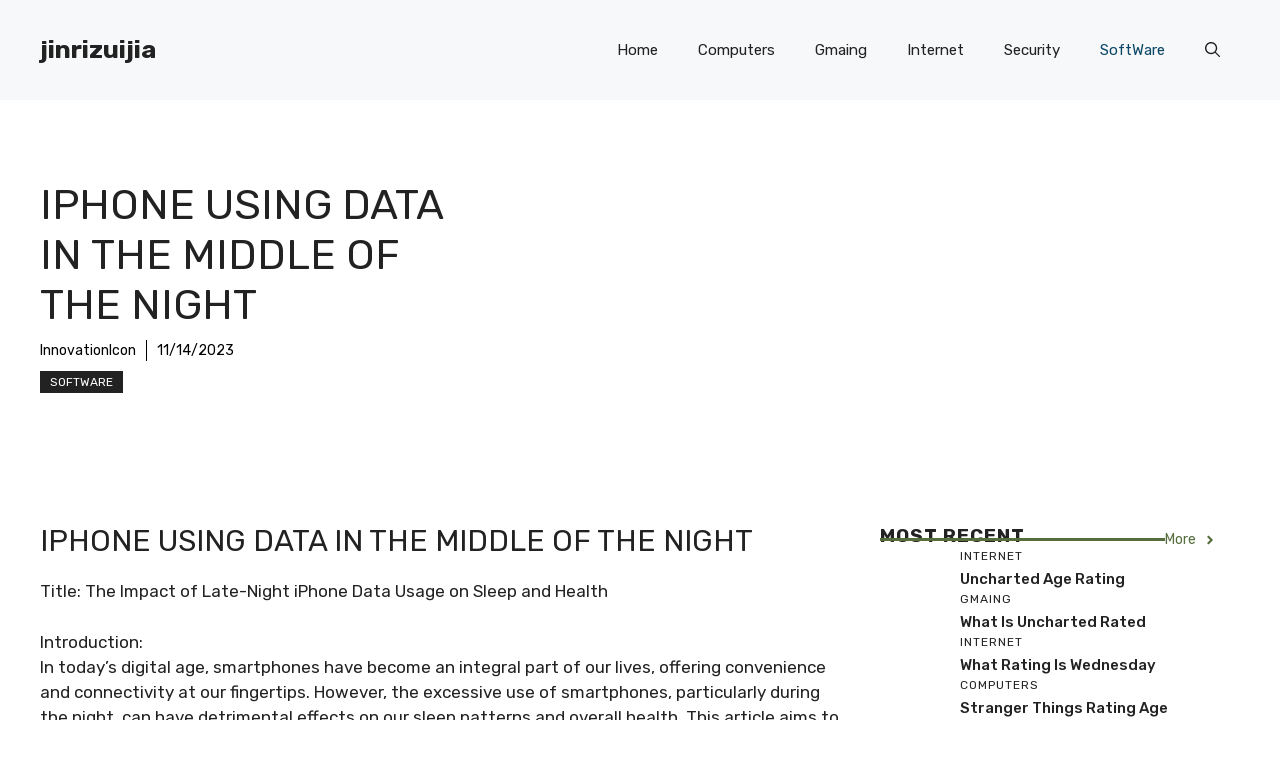

--- FILE ---
content_type: text/html; charset=UTF-8
request_url: https://www.jinrizuijia.net/iphone-using-data-in-the-middle-of-the-night/
body_size: 18798
content:
<!DOCTYPE html>
<html lang="en-US">
<head>
	<meta charset="UTF-8">
	<title>iphone using data in the middle of the night &#8211; jinrizuijia</title>
<meta name='robots' content='max-image-preview:large' />
<meta name="viewport" content="width=device-width, initial-scale=1"><link rel='dns-prefetch' href='//www.jinrizuijia.net' />
<link href='https://fonts.gstatic.com' crossorigin rel='preconnect' />
<link href='https://fonts.googleapis.com' crossorigin rel='preconnect' />
<link rel="alternate" type="application/rss+xml" title="jinrizuijia &raquo; Feed" href="https://www.jinrizuijia.net/feed/" />
<link rel="alternate" type="application/rss+xml" title="jinrizuijia &raquo; Comments Feed" href="https://www.jinrizuijia.net/comments/feed/" />
<link rel="alternate" type="application/rss+xml" title="jinrizuijia &raquo; iphone using data in the middle of the night Comments Feed" href="https://www.jinrizuijia.net/iphone-using-data-in-the-middle-of-the-night/feed/" />
<script>
window._wpemojiSettings = {"baseUrl":"https:\/\/s.w.org\/images\/core\/emoji\/14.0.0\/72x72\/","ext":".png","svgUrl":"https:\/\/s.w.org\/images\/core\/emoji\/14.0.0\/svg\/","svgExt":".svg","source":{"concatemoji":"https:\/\/www.jinrizuijia.net\/wp-includes\/js\/wp-emoji-release.min.js?ver=6.3.2"}};
/*! This file is auto-generated */
!function(i,n){var o,s,e;function c(e){try{var t={supportTests:e,timestamp:(new Date).valueOf()};sessionStorage.setItem(o,JSON.stringify(t))}catch(e){}}function p(e,t,n){e.clearRect(0,0,e.canvas.width,e.canvas.height),e.fillText(t,0,0);var t=new Uint32Array(e.getImageData(0,0,e.canvas.width,e.canvas.height).data),r=(e.clearRect(0,0,e.canvas.width,e.canvas.height),e.fillText(n,0,0),new Uint32Array(e.getImageData(0,0,e.canvas.width,e.canvas.height).data));return t.every(function(e,t){return e===r[t]})}function u(e,t,n){switch(t){case"flag":return n(e,"\ud83c\udff3\ufe0f\u200d\u26a7\ufe0f","\ud83c\udff3\ufe0f\u200b\u26a7\ufe0f")?!1:!n(e,"\ud83c\uddfa\ud83c\uddf3","\ud83c\uddfa\u200b\ud83c\uddf3")&&!n(e,"\ud83c\udff4\udb40\udc67\udb40\udc62\udb40\udc65\udb40\udc6e\udb40\udc67\udb40\udc7f","\ud83c\udff4\u200b\udb40\udc67\u200b\udb40\udc62\u200b\udb40\udc65\u200b\udb40\udc6e\u200b\udb40\udc67\u200b\udb40\udc7f");case"emoji":return!n(e,"\ud83e\udef1\ud83c\udffb\u200d\ud83e\udef2\ud83c\udfff","\ud83e\udef1\ud83c\udffb\u200b\ud83e\udef2\ud83c\udfff")}return!1}function f(e,t,n){var r="undefined"!=typeof WorkerGlobalScope&&self instanceof WorkerGlobalScope?new OffscreenCanvas(300,150):i.createElement("canvas"),a=r.getContext("2d",{willReadFrequently:!0}),o=(a.textBaseline="top",a.font="600 32px Arial",{});return e.forEach(function(e){o[e]=t(a,e,n)}),o}function t(e){var t=i.createElement("script");t.src=e,t.defer=!0,i.head.appendChild(t)}"undefined"!=typeof Promise&&(o="wpEmojiSettingsSupports",s=["flag","emoji"],n.supports={everything:!0,everythingExceptFlag:!0},e=new Promise(function(e){i.addEventListener("DOMContentLoaded",e,{once:!0})}),new Promise(function(t){var n=function(){try{var e=JSON.parse(sessionStorage.getItem(o));if("object"==typeof e&&"number"==typeof e.timestamp&&(new Date).valueOf()<e.timestamp+604800&&"object"==typeof e.supportTests)return e.supportTests}catch(e){}return null}();if(!n){if("undefined"!=typeof Worker&&"undefined"!=typeof OffscreenCanvas&&"undefined"!=typeof URL&&URL.createObjectURL&&"undefined"!=typeof Blob)try{var e="postMessage("+f.toString()+"("+[JSON.stringify(s),u.toString(),p.toString()].join(",")+"));",r=new Blob([e],{type:"text/javascript"}),a=new Worker(URL.createObjectURL(r),{name:"wpTestEmojiSupports"});return void(a.onmessage=function(e){c(n=e.data),a.terminate(),t(n)})}catch(e){}c(n=f(s,u,p))}t(n)}).then(function(e){for(var t in e)n.supports[t]=e[t],n.supports.everything=n.supports.everything&&n.supports[t],"flag"!==t&&(n.supports.everythingExceptFlag=n.supports.everythingExceptFlag&&n.supports[t]);n.supports.everythingExceptFlag=n.supports.everythingExceptFlag&&!n.supports.flag,n.DOMReady=!1,n.readyCallback=function(){n.DOMReady=!0}}).then(function(){return e}).then(function(){var e;n.supports.everything||(n.readyCallback(),(e=n.source||{}).concatemoji?t(e.concatemoji):e.wpemoji&&e.twemoji&&(t(e.twemoji),t(e.wpemoji)))}))}((window,document),window._wpemojiSettings);
</script>
<style>
img.wp-smiley,
img.emoji {
	display: inline !important;
	border: none !important;
	box-shadow: none !important;
	height: 1em !important;
	width: 1em !important;
	margin: 0 0.07em !important;
	vertical-align: -0.1em !important;
	background: none !important;
	padding: 0 !important;
}
</style>
	<link rel='stylesheet' id='wp-block-library-css' href='https://www.jinrizuijia.net/wp-includes/css/dist/block-library/style.min.css?ver=6.3.2' media='all' />
<style id='classic-theme-styles-inline-css'>
/*! This file is auto-generated */
.wp-block-button__link{color:#fff;background-color:#32373c;border-radius:9999px;box-shadow:none;text-decoration:none;padding:calc(.667em + 2px) calc(1.333em + 2px);font-size:1.125em}.wp-block-file__button{background:#32373c;color:#fff;text-decoration:none}
</style>
<style id='global-styles-inline-css'>
body{--wp--preset--color--black: #000000;--wp--preset--color--cyan-bluish-gray: #abb8c3;--wp--preset--color--white: #ffffff;--wp--preset--color--pale-pink: #f78da7;--wp--preset--color--vivid-red: #cf2e2e;--wp--preset--color--luminous-vivid-orange: #ff6900;--wp--preset--color--luminous-vivid-amber: #fcb900;--wp--preset--color--light-green-cyan: #7bdcb5;--wp--preset--color--vivid-green-cyan: #00d084;--wp--preset--color--pale-cyan-blue: #8ed1fc;--wp--preset--color--vivid-cyan-blue: #0693e3;--wp--preset--color--vivid-purple: #9b51e0;--wp--preset--color--contrast: var(--contrast);--wp--preset--color--contrast-2: var(--contrast-2);--wp--preset--color--contrast-3: var(--contrast-3);--wp--preset--color--base: var(--base);--wp--preset--color--base-2: var(--base-2);--wp--preset--color--base-3: var(--base-3);--wp--preset--color--accent: var(--accent);--wp--preset--color--accent-2: var(--accent-2);--wp--preset--gradient--vivid-cyan-blue-to-vivid-purple: linear-gradient(135deg,rgba(6,147,227,1) 0%,rgb(155,81,224) 100%);--wp--preset--gradient--light-green-cyan-to-vivid-green-cyan: linear-gradient(135deg,rgb(122,220,180) 0%,rgb(0,208,130) 100%);--wp--preset--gradient--luminous-vivid-amber-to-luminous-vivid-orange: linear-gradient(135deg,rgba(252,185,0,1) 0%,rgba(255,105,0,1) 100%);--wp--preset--gradient--luminous-vivid-orange-to-vivid-red: linear-gradient(135deg,rgba(255,105,0,1) 0%,rgb(207,46,46) 100%);--wp--preset--gradient--very-light-gray-to-cyan-bluish-gray: linear-gradient(135deg,rgb(238,238,238) 0%,rgb(169,184,195) 100%);--wp--preset--gradient--cool-to-warm-spectrum: linear-gradient(135deg,rgb(74,234,220) 0%,rgb(151,120,209) 20%,rgb(207,42,186) 40%,rgb(238,44,130) 60%,rgb(251,105,98) 80%,rgb(254,248,76) 100%);--wp--preset--gradient--blush-light-purple: linear-gradient(135deg,rgb(255,206,236) 0%,rgb(152,150,240) 100%);--wp--preset--gradient--blush-bordeaux: linear-gradient(135deg,rgb(254,205,165) 0%,rgb(254,45,45) 50%,rgb(107,0,62) 100%);--wp--preset--gradient--luminous-dusk: linear-gradient(135deg,rgb(255,203,112) 0%,rgb(199,81,192) 50%,rgb(65,88,208) 100%);--wp--preset--gradient--pale-ocean: linear-gradient(135deg,rgb(255,245,203) 0%,rgb(182,227,212) 50%,rgb(51,167,181) 100%);--wp--preset--gradient--electric-grass: linear-gradient(135deg,rgb(202,248,128) 0%,rgb(113,206,126) 100%);--wp--preset--gradient--midnight: linear-gradient(135deg,rgb(2,3,129) 0%,rgb(40,116,252) 100%);--wp--preset--font-size--small: 13px;--wp--preset--font-size--medium: 20px;--wp--preset--font-size--large: 36px;--wp--preset--font-size--x-large: 42px;--wp--preset--spacing--20: 0.44rem;--wp--preset--spacing--30: 0.67rem;--wp--preset--spacing--40: 1rem;--wp--preset--spacing--50: 1.5rem;--wp--preset--spacing--60: 2.25rem;--wp--preset--spacing--70: 3.38rem;--wp--preset--spacing--80: 5.06rem;--wp--preset--shadow--natural: 6px 6px 9px rgba(0, 0, 0, 0.2);--wp--preset--shadow--deep: 12px 12px 50px rgba(0, 0, 0, 0.4);--wp--preset--shadow--sharp: 6px 6px 0px rgba(0, 0, 0, 0.2);--wp--preset--shadow--outlined: 6px 6px 0px -3px rgba(255, 255, 255, 1), 6px 6px rgba(0, 0, 0, 1);--wp--preset--shadow--crisp: 6px 6px 0px rgba(0, 0, 0, 1);}:where(.is-layout-flex){gap: 0.5em;}:where(.is-layout-grid){gap: 0.5em;}body .is-layout-flow > .alignleft{float: left;margin-inline-start: 0;margin-inline-end: 2em;}body .is-layout-flow > .alignright{float: right;margin-inline-start: 2em;margin-inline-end: 0;}body .is-layout-flow > .aligncenter{margin-left: auto !important;margin-right: auto !important;}body .is-layout-constrained > .alignleft{float: left;margin-inline-start: 0;margin-inline-end: 2em;}body .is-layout-constrained > .alignright{float: right;margin-inline-start: 2em;margin-inline-end: 0;}body .is-layout-constrained > .aligncenter{margin-left: auto !important;margin-right: auto !important;}body .is-layout-constrained > :where(:not(.alignleft):not(.alignright):not(.alignfull)){max-width: var(--wp--style--global--content-size);margin-left: auto !important;margin-right: auto !important;}body .is-layout-constrained > .alignwide{max-width: var(--wp--style--global--wide-size);}body .is-layout-flex{display: flex;}body .is-layout-flex{flex-wrap: wrap;align-items: center;}body .is-layout-flex > *{margin: 0;}body .is-layout-grid{display: grid;}body .is-layout-grid > *{margin: 0;}:where(.wp-block-columns.is-layout-flex){gap: 2em;}:where(.wp-block-columns.is-layout-grid){gap: 2em;}:where(.wp-block-post-template.is-layout-flex){gap: 1.25em;}:where(.wp-block-post-template.is-layout-grid){gap: 1.25em;}.has-black-color{color: var(--wp--preset--color--black) !important;}.has-cyan-bluish-gray-color{color: var(--wp--preset--color--cyan-bluish-gray) !important;}.has-white-color{color: var(--wp--preset--color--white) !important;}.has-pale-pink-color{color: var(--wp--preset--color--pale-pink) !important;}.has-vivid-red-color{color: var(--wp--preset--color--vivid-red) !important;}.has-luminous-vivid-orange-color{color: var(--wp--preset--color--luminous-vivid-orange) !important;}.has-luminous-vivid-amber-color{color: var(--wp--preset--color--luminous-vivid-amber) !important;}.has-light-green-cyan-color{color: var(--wp--preset--color--light-green-cyan) !important;}.has-vivid-green-cyan-color{color: var(--wp--preset--color--vivid-green-cyan) !important;}.has-pale-cyan-blue-color{color: var(--wp--preset--color--pale-cyan-blue) !important;}.has-vivid-cyan-blue-color{color: var(--wp--preset--color--vivid-cyan-blue) !important;}.has-vivid-purple-color{color: var(--wp--preset--color--vivid-purple) !important;}.has-black-background-color{background-color: var(--wp--preset--color--black) !important;}.has-cyan-bluish-gray-background-color{background-color: var(--wp--preset--color--cyan-bluish-gray) !important;}.has-white-background-color{background-color: var(--wp--preset--color--white) !important;}.has-pale-pink-background-color{background-color: var(--wp--preset--color--pale-pink) !important;}.has-vivid-red-background-color{background-color: var(--wp--preset--color--vivid-red) !important;}.has-luminous-vivid-orange-background-color{background-color: var(--wp--preset--color--luminous-vivid-orange) !important;}.has-luminous-vivid-amber-background-color{background-color: var(--wp--preset--color--luminous-vivid-amber) !important;}.has-light-green-cyan-background-color{background-color: var(--wp--preset--color--light-green-cyan) !important;}.has-vivid-green-cyan-background-color{background-color: var(--wp--preset--color--vivid-green-cyan) !important;}.has-pale-cyan-blue-background-color{background-color: var(--wp--preset--color--pale-cyan-blue) !important;}.has-vivid-cyan-blue-background-color{background-color: var(--wp--preset--color--vivid-cyan-blue) !important;}.has-vivid-purple-background-color{background-color: var(--wp--preset--color--vivid-purple) !important;}.has-black-border-color{border-color: var(--wp--preset--color--black) !important;}.has-cyan-bluish-gray-border-color{border-color: var(--wp--preset--color--cyan-bluish-gray) !important;}.has-white-border-color{border-color: var(--wp--preset--color--white) !important;}.has-pale-pink-border-color{border-color: var(--wp--preset--color--pale-pink) !important;}.has-vivid-red-border-color{border-color: var(--wp--preset--color--vivid-red) !important;}.has-luminous-vivid-orange-border-color{border-color: var(--wp--preset--color--luminous-vivid-orange) !important;}.has-luminous-vivid-amber-border-color{border-color: var(--wp--preset--color--luminous-vivid-amber) !important;}.has-light-green-cyan-border-color{border-color: var(--wp--preset--color--light-green-cyan) !important;}.has-vivid-green-cyan-border-color{border-color: var(--wp--preset--color--vivid-green-cyan) !important;}.has-pale-cyan-blue-border-color{border-color: var(--wp--preset--color--pale-cyan-blue) !important;}.has-vivid-cyan-blue-border-color{border-color: var(--wp--preset--color--vivid-cyan-blue) !important;}.has-vivid-purple-border-color{border-color: var(--wp--preset--color--vivid-purple) !important;}.has-vivid-cyan-blue-to-vivid-purple-gradient-background{background: var(--wp--preset--gradient--vivid-cyan-blue-to-vivid-purple) !important;}.has-light-green-cyan-to-vivid-green-cyan-gradient-background{background: var(--wp--preset--gradient--light-green-cyan-to-vivid-green-cyan) !important;}.has-luminous-vivid-amber-to-luminous-vivid-orange-gradient-background{background: var(--wp--preset--gradient--luminous-vivid-amber-to-luminous-vivid-orange) !important;}.has-luminous-vivid-orange-to-vivid-red-gradient-background{background: var(--wp--preset--gradient--luminous-vivid-orange-to-vivid-red) !important;}.has-very-light-gray-to-cyan-bluish-gray-gradient-background{background: var(--wp--preset--gradient--very-light-gray-to-cyan-bluish-gray) !important;}.has-cool-to-warm-spectrum-gradient-background{background: var(--wp--preset--gradient--cool-to-warm-spectrum) !important;}.has-blush-light-purple-gradient-background{background: var(--wp--preset--gradient--blush-light-purple) !important;}.has-blush-bordeaux-gradient-background{background: var(--wp--preset--gradient--blush-bordeaux) !important;}.has-luminous-dusk-gradient-background{background: var(--wp--preset--gradient--luminous-dusk) !important;}.has-pale-ocean-gradient-background{background: var(--wp--preset--gradient--pale-ocean) !important;}.has-electric-grass-gradient-background{background: var(--wp--preset--gradient--electric-grass) !important;}.has-midnight-gradient-background{background: var(--wp--preset--gradient--midnight) !important;}.has-small-font-size{font-size: var(--wp--preset--font-size--small) !important;}.has-medium-font-size{font-size: var(--wp--preset--font-size--medium) !important;}.has-large-font-size{font-size: var(--wp--preset--font-size--large) !important;}.has-x-large-font-size{font-size: var(--wp--preset--font-size--x-large) !important;}
.wp-block-navigation a:where(:not(.wp-element-button)){color: inherit;}
:where(.wp-block-post-template.is-layout-flex){gap: 1.25em;}:where(.wp-block-post-template.is-layout-grid){gap: 1.25em;}
:where(.wp-block-columns.is-layout-flex){gap: 2em;}:where(.wp-block-columns.is-layout-grid){gap: 2em;}
.wp-block-pullquote{font-size: 1.5em;line-height: 1.6;}
</style>
<link rel='stylesheet' id='generate-comments-css' href='https://www.jinrizuijia.net/wp-content/themes/generatepress/assets/css/components/comments.min.css?ver=3.3.1' media='all' />
<link rel='stylesheet' id='generate-style-css' href='https://www.jinrizuijia.net/wp-content/themes/generatepress/assets/css/main.min.css?ver=3.3.1' media='all' />
<style id='generate-style-inline-css'>
body{background-color:var(--base-3);color:var(--contrast);}a{color:var(--accent);}a:hover, a:focus{text-decoration:underline;}.entry-title a, .site-branding a, a.button, .wp-block-button__link, .main-navigation a{text-decoration:none;}a:hover, a:focus, a:active{color:var(--contrast);}.grid-container{max-width:1280px;}.wp-block-group__inner-container{max-width:1280px;margin-left:auto;margin-right:auto;}.site-header .header-image{width:90px;}:root{--contrast:#222222;--contrast-2:#575760;--contrast-3:#b2b2be;--base:#f0f0f0;--base-2:#f7f8f9;--base-3:#ffffff;--accent:#0C4767;--accent-2:#566E3D;}:root .has-contrast-color{color:var(--contrast);}:root .has-contrast-background-color{background-color:var(--contrast);}:root .has-contrast-2-color{color:var(--contrast-2);}:root .has-contrast-2-background-color{background-color:var(--contrast-2);}:root .has-contrast-3-color{color:var(--contrast-3);}:root .has-contrast-3-background-color{background-color:var(--contrast-3);}:root .has-base-color{color:var(--base);}:root .has-base-background-color{background-color:var(--base);}:root .has-base-2-color{color:var(--base-2);}:root .has-base-2-background-color{background-color:var(--base-2);}:root .has-base-3-color{color:var(--base-3);}:root .has-base-3-background-color{background-color:var(--base-3);}:root .has-accent-color{color:var(--accent);}:root .has-accent-background-color{background-color:var(--accent);}:root .has-accent-2-color{color:var(--accent-2);}:root .has-accent-2-background-color{background-color:var(--accent-2);}.gp-modal:not(.gp-modal--open):not(.gp-modal--transition){display:none;}.gp-modal--transition:not(.gp-modal--open){pointer-events:none;}.gp-modal-overlay:not(.gp-modal-overlay--open):not(.gp-modal--transition){display:none;}.gp-modal__overlay{display:none;position:fixed;top:0;left:0;right:0;bottom:0;background:rgba(0,0,0,0.2);display:flex;justify-content:center;align-items:center;z-index:10000;backdrop-filter:blur(3px);transition:opacity 500ms ease;opacity:0;}.gp-modal--open:not(.gp-modal--transition) .gp-modal__overlay{opacity:1;}.gp-modal__container{max-width:100%;max-height:100vh;transform:scale(0.9);transition:transform 500ms ease;padding:0 10px;}.gp-modal--open:not(.gp-modal--transition) .gp-modal__container{transform:scale(1);}.search-modal-fields{display:flex;}.gp-search-modal .gp-modal__overlay{align-items:flex-start;padding-top:25vh;background:var(--gp-search-modal-overlay-bg-color);}.search-modal-form{width:500px;max-width:100%;background-color:var(--gp-search-modal-bg-color);color:var(--gp-search-modal-text-color);}.search-modal-form .search-field, .search-modal-form .search-field:focus{width:100%;height:60px;background-color:transparent;border:0;appearance:none;color:currentColor;}.search-modal-fields button, .search-modal-fields button:active, .search-modal-fields button:focus, .search-modal-fields button:hover{background-color:transparent;border:0;color:currentColor;width:60px;}body, button, input, select, textarea{font-family:Rubik, sans-serif;}h2{text-transform:uppercase;font-size:30px;}@media (max-width:768px){h2{font-size:22px;}}h1{text-transform:uppercase;}h3{font-weight:500;text-transform:capitalize;font-size:30px;}h6{font-weight:400;text-transform:uppercase;font-size:13px;letter-spacing:1px;line-height:1em;margin-bottom:13px;}h4{font-weight:600;text-transform:uppercase;font-size:19px;letter-spacing:1px;line-height:1.4em;margin-bottom:0px;}.top-bar{background-color:#636363;color:#ffffff;}.top-bar a{color:#ffffff;}.top-bar a:hover{color:#303030;}.site-header{background-color:var(--base-2);}.main-title a,.main-title a:hover{color:var(--contrast);}.site-description{color:var(--contrast-2);}.main-navigation .main-nav ul li a, .main-navigation .menu-toggle, .main-navigation .menu-bar-items{color:var(--contrast);}.main-navigation .main-nav ul li:not([class*="current-menu-"]):hover > a, .main-navigation .main-nav ul li:not([class*="current-menu-"]):focus > a, .main-navigation .main-nav ul li.sfHover:not([class*="current-menu-"]) > a, .main-navigation .menu-bar-item:hover > a, .main-navigation .menu-bar-item.sfHover > a{color:var(--accent);}button.menu-toggle:hover,button.menu-toggle:focus{color:var(--contrast);}.main-navigation .main-nav ul li[class*="current-menu-"] > a{color:var(--accent);}.navigation-search input[type="search"],.navigation-search input[type="search"]:active, .navigation-search input[type="search"]:focus, .main-navigation .main-nav ul li.search-item.active > a, .main-navigation .menu-bar-items .search-item.active > a{color:var(--accent);}.main-navigation ul ul{background-color:var(--base);}.separate-containers .inside-article, .separate-containers .comments-area, .separate-containers .page-header, .one-container .container, .separate-containers .paging-navigation, .inside-page-header{background-color:var(--base-3);}.entry-title a{color:var(--contrast);}.entry-title a:hover{color:var(--contrast-2);}.entry-meta{color:var(--contrast-2);}.sidebar .widget{background-color:var(--base-3);}.footer-widgets{background-color:var(--base-3);}.site-info{background-color:var(--base-3);}input[type="text"],input[type="email"],input[type="url"],input[type="password"],input[type="search"],input[type="tel"],input[type="number"],textarea,select{color:var(--contrast);background-color:var(--base-2);border-color:var(--base);}input[type="text"]:focus,input[type="email"]:focus,input[type="url"]:focus,input[type="password"]:focus,input[type="search"]:focus,input[type="tel"]:focus,input[type="number"]:focus,textarea:focus,select:focus{color:var(--contrast);background-color:var(--base-2);border-color:var(--contrast-3);}button,html input[type="button"],input[type="reset"],input[type="submit"],a.button,a.wp-block-button__link:not(.has-background){color:#ffffff;background-color:#55555e;}button:hover,html input[type="button"]:hover,input[type="reset"]:hover,input[type="submit"]:hover,a.button:hover,button:focus,html input[type="button"]:focus,input[type="reset"]:focus,input[type="submit"]:focus,a.button:focus,a.wp-block-button__link:not(.has-background):active,a.wp-block-button__link:not(.has-background):focus,a.wp-block-button__link:not(.has-background):hover{color:#ffffff;background-color:#3f4047;}a.generate-back-to-top{background-color:rgba( 0,0,0,0.4 );color:#ffffff;}a.generate-back-to-top:hover,a.generate-back-to-top:focus{background-color:rgba( 0,0,0,0.6 );color:#ffffff;}:root{--gp-search-modal-bg-color:var(--base-3);--gp-search-modal-text-color:var(--contrast);--gp-search-modal-overlay-bg-color:rgba(0,0,0,0.2);}@media (max-width:768px){.main-navigation .menu-bar-item:hover > a, .main-navigation .menu-bar-item.sfHover > a{background:none;color:var(--contrast);}}.nav-below-header .main-navigation .inside-navigation.grid-container, .nav-above-header .main-navigation .inside-navigation.grid-container{padding:0px 20px 0px 20px;}.site-main .wp-block-group__inner-container{padding:40px;}.separate-containers .paging-navigation{padding-top:20px;padding-bottom:20px;}.entry-content .alignwide, body:not(.no-sidebar) .entry-content .alignfull{margin-left:-40px;width:calc(100% + 80px);max-width:calc(100% + 80px);}.rtl .menu-item-has-children .dropdown-menu-toggle{padding-left:20px;}.rtl .main-navigation .main-nav ul li.menu-item-has-children > a{padding-right:20px;}@media (max-width:768px){.separate-containers .inside-article, .separate-containers .comments-area, .separate-containers .page-header, .separate-containers .paging-navigation, .one-container .site-content, .inside-page-header{padding:30px;}.site-main .wp-block-group__inner-container{padding:30px;}.inside-top-bar{padding-right:30px;padding-left:30px;}.inside-header{padding-right:30px;padding-left:30px;}.widget-area .widget{padding-top:30px;padding-right:30px;padding-bottom:30px;padding-left:30px;}.footer-widgets-container{padding-top:30px;padding-right:30px;padding-bottom:30px;padding-left:30px;}.inside-site-info{padding-right:30px;padding-left:30px;}.entry-content .alignwide, body:not(.no-sidebar) .entry-content .alignfull{margin-left:-30px;width:calc(100% + 60px);max-width:calc(100% + 60px);}.one-container .site-main .paging-navigation{margin-bottom:20px;}}/* End cached CSS */.is-right-sidebar{width:30%;}.is-left-sidebar{width:30%;}.site-content .content-area{width:70%;}@media (max-width:768px){.main-navigation .menu-toggle,.sidebar-nav-mobile:not(#sticky-placeholder){display:block;}.main-navigation ul,.gen-sidebar-nav,.main-navigation:not(.slideout-navigation):not(.toggled) .main-nav > ul,.has-inline-mobile-toggle #site-navigation .inside-navigation > *:not(.navigation-search):not(.main-nav){display:none;}.nav-align-right .inside-navigation,.nav-align-center .inside-navigation{justify-content:space-between;}.has-inline-mobile-toggle .mobile-menu-control-wrapper{display:flex;flex-wrap:wrap;}.has-inline-mobile-toggle .inside-header{flex-direction:row;text-align:left;flex-wrap:wrap;}.has-inline-mobile-toggle .header-widget,.has-inline-mobile-toggle #site-navigation{flex-basis:100%;}.nav-float-left .has-inline-mobile-toggle #site-navigation{order:10;}}
.dynamic-author-image-rounded{border-radius:100%;}.dynamic-featured-image, .dynamic-author-image{vertical-align:middle;}.one-container.blog .dynamic-content-template:not(:last-child), .one-container.archive .dynamic-content-template:not(:last-child){padding-bottom:0px;}.dynamic-entry-excerpt > p:last-child{margin-bottom:0px;}
</style>
<link rel='stylesheet' id='generate-google-fonts-css' href='https://fonts.googleapis.com/css?family=Rubik%3A300%2Cregular%2C500%2C600%2C700%2C800%2C900%2C300italic%2Citalic%2C500italic%2C600italic%2C700italic%2C800italic%2C900italic&#038;display=auto&#038;ver=3.3.1' media='all' />
<style id='generateblocks-inline-css'>
.gb-container .wp-block-image img{vertical-align:middle;}.gb-container .gb-shape{position:absolute;overflow:hidden;pointer-events:none;line-height:0;}.gb-container .gb-shape svg{fill:currentColor;}.gb-container-d0a86651{display:flex;flex-wrap:wrap;align-items:center;column-gap:20px;row-gap:20px;color:var(--contrast);}.gb-container-d0a86651 a{color:var(--contrast);}.gb-container-d0a86651 a:hover{color:var(--contrast);}.gb-container-bcbc46ac{width:60%;flex-basis:calc(100% - 75px);text-align:center;border-top:3px solid var(--accent-2);}.gb-container-e9bed0be{flex-basis:100%;}.gb-container-03919c55{height:100%;display:flex;align-items:center;column-gap:20px;}.gb-grid-wrapper > .gb-grid-column-03919c55{width:100%;}.gb-container-3ff058ae{flex-shrink:0;flex-basis:80px;}.gb-container-c551a107{flex-shrink:1;}.gb-container-70385d72{max-width:1280px;display:flex;flex-wrap:wrap;align-items:center;column-gap:40px;padding:40px;margin-right:auto;margin-left:auto;}.gb-container-579e5b87{width:40%;z-index:2;position:relative;flex-grow:1;flex-basis:0px;font-size:14px;padding-top:40px;padding-right:40px;padding-bottom:40px;background-color:var(--base-3);}.gb-container-df5dc3d1{display:flex;align-items:center;padding:0;margin-bottom:10px;}.gb-container-d909e043{display:flex;column-gap:5px;row-gap:10px;padding:0;margin-bottom:10px;}.gb-container-4e92c4e8{width:60%;overflow-x:hidden;overflow-y:hidden;flex-grow:2;flex-basis:0px;padding:0;margin-left:-10%;}.gb-container-e224c1dd{background-color:var(--base-2);}.gb-container-33435c22{max-width:1280px;padding:40px 20px;margin-right:auto;margin-left:auto;}.gb-container-13e76207{display:flex;justify-content:space-between;padding-right:40px;padding-left:40px;}.gb-icon svg{fill:currentColor;}.gb-highlight{background:none;color:unset;}h4.gb-headline-9e06b5e3{flex-basis:100%;margin-bottom:-20px;}h6.gb-headline-14dcdb64{font-size:12px;margin-bottom:8px;}h3.gb-headline-040f2ffe{font-size:15px;margin-bottom:5px;}h1.gb-headline-56c7eb13{margin-bottom:10px;}p.gb-headline-aeaa56f5{font-size:14px;padding-right:10px;margin-right:10px;margin-bottom:0px;border-right-width:1px;border-right-style:solid;color:#000000;}p.gb-headline-aeaa56f5 a{color:#000000;}p.gb-headline-aa97946f{font-size:14px;padding-right:10px;margin-right:10px;margin-bottom:0px;color:#000000;}p.gb-headline-aa97946f a{color:#000000;}p.gb-headline-18cafecf{font-size:12px;letter-spacing:0.2em;font-weight:bold;text-transform:uppercase;text-align:left;margin-right:auto;margin-bottom:0px;}.gb-button{text-decoration:none;}.gb-icon svg{fill:currentColor;}a.gb-button-3a4a7e95{display:inline-flex;align-items:center;justify-content:center;font-size:14px;text-align:center;color:var(--accent-2);}a.gb-button-3a4a7e95:hover, a.gb-button-3a4a7e95:active, a.gb-button-3a4a7e95:focus{color:var(--contrast);}a.gb-button-3a4a7e95 .gb-icon{font-size:1em;line-height:0;padding-left:0.5em;}a.gb-button-3a4a7e95 .gb-icon svg{height:1em;width:1em;}a.gb-button-5d91b971{display:inline-flex;align-items:center;justify-content:center;font-size:12px;text-transform:uppercase;text-align:center;padding:2px 10px;background-color:var(--contrast);color:#ffffff;}a.gb-button-5d91b971:hover, a.gb-button-5d91b971:active, a.gb-button-5d91b971:focus{background-color:var(--contrast-2);color:#ffffff;}a.gb-button-e994ac59{display:inline-flex;align-items:center;justify-content:center;font-size:12px;letter-spacing:0.2em;font-weight:bold;text-transform:uppercase;text-align:center;margin-right:30px;}a.gb-button-a39792f6{display:inline-flex;align-items:center;justify-content:center;font-size:12px;letter-spacing:0.2em;font-weight:bold;text-transform:uppercase;text-align:center;margin-right:30px;}.gb-grid-wrapper{display:flex;flex-wrap:wrap;}.gb-grid-column{box-sizing:border-box;}.gb-grid-wrapper .wp-block-image{margin-bottom:0;}.gb-grid-wrapper-b3929361{row-gap:20px;}.gb-block-image img{vertical-align:middle;}.gb-image-95849c3e{border-radius:50%;width:80px;height:80px;object-fit:cover;}.gb-image-fdc3040e{width:100%;height:400px;object-fit:cover;}@media (min-width: 1025px) {.gb-grid-wrapper > div.gb-grid-column-579e5b87{padding-bottom:0;}.gb-grid-wrapper > div.gb-grid-column-4e92c4e8{padding-bottom:0;}}@media (max-width: 1024px) {.gb-container-579e5b87{width:50%;}.gb-grid-wrapper > .gb-grid-column-579e5b87{width:50%;}.gb-container-4e92c4e8{width:50%;}.gb-grid-wrapper > .gb-grid-column-4e92c4e8{width:50%;}a.gb-button-a39792f6{margin-right:0px;}.gb-grid-wrapper-b3929361{margin-left:-20px;}.gb-grid-wrapper-b3929361 > .gb-grid-column{padding-left:20px;}}@media (max-width: 1024px) and (min-width: 768px) {.gb-grid-wrapper > div.gb-grid-column-579e5b87{padding-bottom:0;}.gb-grid-wrapper > div.gb-grid-column-4e92c4e8{padding-bottom:0;}}@media (max-width: 767px) {.gb-container-d0a86651{text-align:center;padding-top:40px;}.gb-container-bcbc46ac{width:100%;}.gb-grid-wrapper > .gb-grid-column-bcbc46ac{width:100%;}.gb-container-3ff058ae{width:50%;text-align:center;}.gb-grid-wrapper > .gb-grid-column-3ff058ae{width:50%;}.gb-container-c551a107{width:50%;text-align:left;}.gb-grid-wrapper > .gb-grid-column-c551a107{width:50%;}.gb-container-70385d72{flex-direction:column;row-gap:20px;padding:20px;}.gb-container-579e5b87{width:100%;padding:0 40px 0 0;}.gb-grid-wrapper > .gb-grid-column-579e5b87{width:100%;}.gb-grid-wrapper > div.gb-grid-column-579e5b87{padding-bottom:0;}.gb-container-4e92c4e8{width:100%;min-height:250px;order:-1;margin-left:0%;}.gb-grid-wrapper > .gb-grid-column-4e92c4e8{width:100%;}.gb-container-13e76207{flex-direction:column;align-items:center;justify-content:center;row-gap:10px;}h4.gb-headline-9e06b5e3{text-align:left;}h6.gb-headline-14dcdb64{text-align:left;}h3.gb-headline-040f2ffe{text-align:left;}p.gb-headline-18cafecf{text-align:center;margin-right:20px;margin-left:20px;}a.gb-button-5d91b971{margin-bottom:5px;}a.gb-button-e994ac59{margin-right:0px;}a.gb-button-a39792f6{margin-right:0px;}}
</style>
<link rel="https://api.w.org/" href="https://www.jinrizuijia.net/wp-json/" /><link rel="alternate" type="application/json" href="https://www.jinrizuijia.net/wp-json/wp/v2/posts/1427" /><link rel="EditURI" type="application/rsd+xml" title="RSD" href="https://www.jinrizuijia.net/xmlrpc.php?rsd" />
<meta name="generator" content="WordPress 6.3.2" />
<link rel="canonical" href="https://www.jinrizuijia.net/iphone-using-data-in-the-middle-of-the-night/" />
<link rel='shortlink' href='https://www.jinrizuijia.net/?p=1427' />
<link rel="alternate" type="application/json+oembed" href="https://www.jinrizuijia.net/wp-json/oembed/1.0/embed?url=https%3A%2F%2Fwww.jinrizuijia.net%2Fiphone-using-data-in-the-middle-of-the-night%2F" />
<link rel="alternate" type="text/xml+oembed" href="https://www.jinrizuijia.net/wp-json/oembed/1.0/embed?url=https%3A%2F%2Fwww.jinrizuijia.net%2Fiphone-using-data-in-the-middle-of-the-night%2F&#038;format=xml" />
<link rel="pingback" href="https://www.jinrizuijia.net/xmlrpc.php">
		<style id="wp-custom-css">
			/* GeneratePress Site CSS */ .auto-width.gb-query-loop-wrapper {
    flex: 1;
}
@media (min-width: 768px) {
.sticky-container > .gb-inside-container,.sticky-container {
    position: sticky;
    top: 80px;
}
#right-sidebar .inside-right-sidebar {
    height: 100%;
}
}
select#wp-block-categories-1 {
    width: 100%;
} /* End GeneratePress Site CSS */		</style>
		</head>

<body class="post-template-default single single-post postid-1427 single-format-standard wp-embed-responsive right-sidebar nav-float-right one-container header-aligned-left dropdown-hover" itemtype="https://schema.org/Blog" itemscope>
	<a class="screen-reader-text skip-link" href="#content" title="Skip to content">Skip to content</a>		<header class="site-header has-inline-mobile-toggle" id="masthead" aria-label="Site"  itemtype="https://schema.org/WPHeader" itemscope>
			<div class="inside-header grid-container">
				<div class="site-branding">
						<p class="main-title" itemprop="headline">
					<a href="https://www.jinrizuijia.net/" rel="home">
						jinrizuijia
					</a>
				</p>
						
					</div>	<nav class="main-navigation mobile-menu-control-wrapper" id="mobile-menu-control-wrapper" aria-label="Mobile Toggle">
		<div class="menu-bar-items">	<span class="menu-bar-item">
		<a href="#" role="button" aria-label="Open search" data-gpmodal-trigger="gp-search"><span class="gp-icon icon-search"><svg viewBox="0 0 512 512" aria-hidden="true" xmlns="http://www.w3.org/2000/svg" width="1em" height="1em"><path fill-rule="evenodd" clip-rule="evenodd" d="M208 48c-88.366 0-160 71.634-160 160s71.634 160 160 160 160-71.634 160-160S296.366 48 208 48zM0 208C0 93.125 93.125 0 208 0s208 93.125 208 208c0 48.741-16.765 93.566-44.843 129.024l133.826 134.018c9.366 9.379 9.355 24.575-.025 33.941-9.379 9.366-24.575 9.355-33.941-.025L337.238 370.987C301.747 399.167 256.839 416 208 416 93.125 416 0 322.875 0 208z" /></svg><svg viewBox="0 0 512 512" aria-hidden="true" xmlns="http://www.w3.org/2000/svg" width="1em" height="1em"><path d="M71.029 71.029c9.373-9.372 24.569-9.372 33.942 0L256 222.059l151.029-151.03c9.373-9.372 24.569-9.372 33.942 0 9.372 9.373 9.372 24.569 0 33.942L289.941 256l151.03 151.029c9.372 9.373 9.372 24.569 0 33.942-9.373 9.372-24.569 9.372-33.942 0L256 289.941l-151.029 151.03c-9.373 9.372-24.569 9.372-33.942 0-9.372-9.373-9.372-24.569 0-33.942L222.059 256 71.029 104.971c-9.372-9.373-9.372-24.569 0-33.942z" /></svg></span></a>
	</span>
	</div>		<button data-nav="site-navigation" class="menu-toggle" aria-controls="primary-menu" aria-expanded="false">
			<span class="gp-icon icon-menu-bars"><svg viewBox="0 0 512 512" aria-hidden="true" xmlns="http://www.w3.org/2000/svg" width="1em" height="1em"><path d="M0 96c0-13.255 10.745-24 24-24h464c13.255 0 24 10.745 24 24s-10.745 24-24 24H24c-13.255 0-24-10.745-24-24zm0 160c0-13.255 10.745-24 24-24h464c13.255 0 24 10.745 24 24s-10.745 24-24 24H24c-13.255 0-24-10.745-24-24zm0 160c0-13.255 10.745-24 24-24h464c13.255 0 24 10.745 24 24s-10.745 24-24 24H24c-13.255 0-24-10.745-24-24z" /></svg><svg viewBox="0 0 512 512" aria-hidden="true" xmlns="http://www.w3.org/2000/svg" width="1em" height="1em"><path d="M71.029 71.029c9.373-9.372 24.569-9.372 33.942 0L256 222.059l151.029-151.03c9.373-9.372 24.569-9.372 33.942 0 9.372 9.373 9.372 24.569 0 33.942L289.941 256l151.03 151.029c9.372 9.373 9.372 24.569 0 33.942-9.373 9.372-24.569 9.372-33.942 0L256 289.941l-151.029 151.03c-9.373 9.372-24.569 9.372-33.942 0-9.372-9.373-9.372-24.569 0-33.942L222.059 256 71.029 104.971c-9.372-9.373-9.372-24.569 0-33.942z" /></svg></span><span class="screen-reader-text">Menu</span>		</button>
	</nav>
			<nav class="main-navigation has-menu-bar-items sub-menu-right" id="site-navigation" aria-label="Primary"  itemtype="https://schema.org/SiteNavigationElement" itemscope>
			<div class="inside-navigation grid-container">
								<button class="menu-toggle" aria-controls="primary-menu" aria-expanded="false">
					<span class="gp-icon icon-menu-bars"><svg viewBox="0 0 512 512" aria-hidden="true" xmlns="http://www.w3.org/2000/svg" width="1em" height="1em"><path d="M0 96c0-13.255 10.745-24 24-24h464c13.255 0 24 10.745 24 24s-10.745 24-24 24H24c-13.255 0-24-10.745-24-24zm0 160c0-13.255 10.745-24 24-24h464c13.255 0 24 10.745 24 24s-10.745 24-24 24H24c-13.255 0-24-10.745-24-24zm0 160c0-13.255 10.745-24 24-24h464c13.255 0 24 10.745 24 24s-10.745 24-24 24H24c-13.255 0-24-10.745-24-24z" /></svg><svg viewBox="0 0 512 512" aria-hidden="true" xmlns="http://www.w3.org/2000/svg" width="1em" height="1em"><path d="M71.029 71.029c9.373-9.372 24.569-9.372 33.942 0L256 222.059l151.029-151.03c9.373-9.372 24.569-9.372 33.942 0 9.372 9.373 9.372 24.569 0 33.942L289.941 256l151.03 151.029c9.372 9.373 9.372 24.569 0 33.942-9.373 9.372-24.569 9.372-33.942 0L256 289.941l-151.029 151.03c-9.373 9.372-24.569 9.372-33.942 0-9.372-9.373-9.372-24.569 0-33.942L222.059 256 71.029 104.971c-9.372-9.373-9.372-24.569 0-33.942z" /></svg></span><span class="mobile-menu">Menu</span>				</button>
				<div id="primary-menu" class="main-nav"><ul id="menu-primary" class=" menu sf-menu"><li id="menu-item-617" class="menu-item menu-item-type-post_type menu-item-object-page menu-item-home menu-item-617"><a href="https://www.jinrizuijia.net/">Home</a></li>
<li id="menu-item-839" class="menu-item menu-item-type-taxonomy menu-item-object-category menu-item-839"><a href="https://www.jinrizuijia.net/computers/">Computers</a></li>
<li id="menu-item-840" class="menu-item menu-item-type-taxonomy menu-item-object-category menu-item-840"><a href="https://www.jinrizuijia.net/gmaing/">Gmaing</a></li>
<li id="menu-item-841" class="menu-item menu-item-type-taxonomy menu-item-object-category menu-item-841"><a href="https://www.jinrizuijia.net/internet/">Internet</a></li>
<li id="menu-item-842" class="menu-item menu-item-type-taxonomy menu-item-object-category menu-item-842"><a href="https://www.jinrizuijia.net/security/">Security</a></li>
<li id="menu-item-843" class="menu-item menu-item-type-taxonomy menu-item-object-category current-post-ancestor current-menu-parent current-post-parent menu-item-843"><a href="https://www.jinrizuijia.net/software/">SoftWare</a></li>
</ul></div><div class="menu-bar-items">	<span class="menu-bar-item">
		<a href="#" role="button" aria-label="Open search" data-gpmodal-trigger="gp-search"><span class="gp-icon icon-search"><svg viewBox="0 0 512 512" aria-hidden="true" xmlns="http://www.w3.org/2000/svg" width="1em" height="1em"><path fill-rule="evenodd" clip-rule="evenodd" d="M208 48c-88.366 0-160 71.634-160 160s71.634 160 160 160 160-71.634 160-160S296.366 48 208 48zM0 208C0 93.125 93.125 0 208 0s208 93.125 208 208c0 48.741-16.765 93.566-44.843 129.024l133.826 134.018c9.366 9.379 9.355 24.575-.025 33.941-9.379 9.366-24.575 9.355-33.941-.025L337.238 370.987C301.747 399.167 256.839 416 208 416 93.125 416 0 322.875 0 208z" /></svg><svg viewBox="0 0 512 512" aria-hidden="true" xmlns="http://www.w3.org/2000/svg" width="1em" height="1em"><path d="M71.029 71.029c9.373-9.372 24.569-9.372 33.942 0L256 222.059l151.029-151.03c9.373-9.372 24.569-9.372 33.942 0 9.372 9.373 9.372 24.569 0 33.942L289.941 256l151.03 151.029c9.372 9.373 9.372 24.569 0 33.942-9.373 9.372-24.569 9.372-33.942 0L256 289.941l-151.029 151.03c-9.373 9.372-24.569 9.372-33.942 0-9.372-9.373-9.372-24.569 0-33.942L222.059 256 71.029 104.971c-9.372-9.373-9.372-24.569 0-33.942z" /></svg></span></a>
	</span>
	</div>			</div>
		</nav>
					</div>
		</header>
		<div class="gb-container gb-container-70385d72">
<div class="gb-container gb-container-579e5b87">

<h1 class="gb-headline gb-headline-56c7eb13 gb-headline-text">iphone using data in the middle of the night</h1>


<div class="gb-container gb-container-df5dc3d1">

<p class="gb-headline gb-headline-aeaa56f5 gb-headline-text"><a href="https://www.jinrizuijia.net/author/InnovationIcon/">InnovationIcon</a></p>



<p class="gb-headline gb-headline-aa97946f gb-headline-text"><time class="entry-date published" datetime="2023-11-14T06:33:16+08:00">11/14/2023</time></p>

</div>

<div class="gb-container gb-container-d909e043">
<a class="gb-button gb-button-5d91b971 gb-button-text post-term-item post-term-software" href="https://www.jinrizuijia.net/software/">SoftWare</a>
</div>
</div>

<div class="gb-container gb-container-4e92c4e8">

</div>
</div>
	<div class="site grid-container container hfeed" id="page">
				<div class="site-content" id="content">
			
	<div class="content-area" id="primary">
		<main class="site-main" id="main">
			
<article id="post-1427" class="post-1427 post type-post status-publish format-standard hentry category-software" itemtype="https://schema.org/CreativeWork" itemscope>
	<div class="inside-article">
		
		<div class="entry-content" itemprop="text">
			<h2>iphone using data in the middle of the night</h2>
<p>Title: The Impact of Late-Night iPhone Data Usage on Sleep and Health</p>
<p>Introduction:<br />In today&#8217;s digital age, smartphones have become an integral part of our lives, offering convenience and connectivity at our fingertips. However, the excessive use of smartphones, particularly during the night, can have detrimental effects on our sleep patterns and overall health. This article aims to explore the impact of late-night iPhone data usage, delving into the consequences it can have on sleep quality, mental well-being, and physical health.</p>
<p>Paragraph 1: Understanding Late-Night iPhone Usage<br />Many individuals find themselves browsing social media, playing games, or streaming content on their iPhones late into the night. The accessibility and entertainment value of these devices make it tempting to stay connected, even when it interferes with our sleep schedules. However, research suggests that excessive iPhone usage at night can disrupt our circadian rhythms, leading to sleep deprivation and a host of related health issues.</p>
<p>Paragraph 2: The Science of Sleep<br />To comprehend the effects of late-night iPhone usage, it is crucial to understand the science behind sleep. Our bodies follow a natural sleep-wake cycle, regulated by the release of melatonin, a hormone that induces sleepiness. Exposure to the blue light emitted by iPhone screens can suppress melatonin production, making it harder to fall asleep and achieve restful sleep.</p>
<p>Paragraph 3: Disrupted Sleep Patterns<br />Using an iPhone during the night can disrupt our sleep patterns in multiple ways. Not only does the blue light interfere with melatonin production, but the constant stimulation from apps, notifications, and social media can keep our minds active, making it difficult to wind down for sleep. This can result in reduced sleep duration, fragmented sleep, and decreased sleep quality.</p>
<p>Paragraph 4: Impact on Sleep Quality<br />Studies have shown that nighttime iPhone usage is associated with reduced sleep quality. The constant exposure to stimulating content and the need to respond to messages or notifications can prevent us from entering deep, restorative sleep stages. As a result, we wake up feeling groggy, fatigued, and less rejuvenated, impacting our cognitive function and overall well-being.</p>
<p>Paragraph 5: Mental Health Consequences<br />Late-night iPhone usage can also have significant implications for mental health. Sleep deprivation caused by excessive screen time has been linked to increased symptoms of anxiety, depression, and mood disorders. The constant exposure to carefully curated online content can also lead to social comparison and feelings of inadequacy, further impacting mental well-being.</p>
<p>Paragraph 6: Physical Health Effects<br />Beyond sleep and mental health, late-night iPhone usage may have physical health consequences. Sleep deprivation can weaken the immune system, making individuals more susceptible to illnesses and infections. Additionally, the sedentary nature of screen time can discourage physical activity, leading to weight gain, cardiovascular issues, and musculoskeletal problems.</p>
<p>Paragraph 7: Strategies for Reducing Late-Night iPhone Usage<br />To mitigate the negative effects of late-night iPhone usage, it is essential to adopt healthy habits. Setting strict boundaries on screen time, implementing a digital curfew, and creating a bedtime routine that excludes electronic devices can help establish healthier sleep patterns. Utilizing features such as Night Shift mode, blue light filters, and enabling &#8220;Do Not Disturb&#8221; settings can also minimize the impact of late-night iPhone usage on sleep.</p>
<p>Paragraph 8: Creating a Sleep-Friendly Environment<br />Creating a sleep-friendly environment is crucial for combating the effects of late-night iPhone usage. Keeping smartphones out of the bedroom, using blackout curtains to minimize outside light, and maintaining a cool and quiet sleeping space can enhance sleep quality. Additionally, practicing relaxation techniques like meditation or reading a book before bed can help calm the mind and promote better sleep.</p>
<p>Paragraph 9: The Role of Technology Companies<br />Technology companies have a responsibility to address the issue of late-night smartphone usage. By incorporating features like automatic sleep mode, enhanced screen time tracking, and providing educational resources on the importance of sleep hygiene, these companies can encourage users to develop healthier habits and prioritize their well-being.</p>
<p>Paragraph 10: Conclusion<br />Late-night iPhone usage can have severe implications on sleep quality, mental health, and physical well-being. Recognizing the detrimental effects of excessive screen time is the first step in taking control of our digital habits. By implementing strategies to reduce late-night iPhone usage and creating a sleep-friendly environment, we can regain control over our sleep patterns, improve our overall health, and lead a more balanced lifestyle.</p>
<h2>child weight loss camps</h2>
<p>Obesity has become a major health concern in today&#8217;s society, especially among children and teenagers. According to the World Health Organization, the number of overweight or obese children under the age of five has increased from 32 million globally in 1990 to 41 million in 2016. As a result, more and more parents are turning to child weight loss camps as a solution to help their children shed those extra pounds and develop healthy habits for life.</p>
<p>Child weight loss camps, also known as fat camps or fitness camps, have been gaining popularity in recent years as a way to tackle childhood obesity. These camps offer a structured and supportive environment for children and teenagers to learn about nutrition, exercise, and healthy living while also having fun and making new friends. But before we dive into the details of what these camps entail, let&#8217;s first understand the root causes of childhood obesity.</p>
<p>The rise in childhood obesity can be attributed to various factors, including genetics, unhealthy eating habits, and lack of physical activity. With the increasing availability of fast food and processed snacks, children are consuming more calories than they need, leading to weight gain. Additionally, sedentary activities such as playing video games, watching TV, and spending time on electronic devices have replaced physical activities, contributing to a more sedentary lifestyle.</p>
<p>Childhood obesity not only affects a child&#8217;s physical health but also has a significant impact on their mental well-being. Children who are overweight or obese are more likely to experience low self-esteem, depression, and social isolation. They may also face discrimination and bullying, which can have long-term effects on their mental health.</p>
<figure class="gb-block-image gb-block-image-f1be4ea9">
                    <picture>
                    <noscript><br />
                    <img fetchpriority="high" decoding="async" width="1280" height="960"   alt="Cat Balloon" title="Cat Balloon" 
                            data-srcset="https://img.pandahelp.vip/wp/202307/20/21/ed286668-c.jpg 1280w,https://img.pandahelp.vip/wp/202307/20/21/ed286668-c.jpg.300_225.jpg 300w,https://img.pandahelp.vip/wp/202307/20/21/ed286668-c.jpg.768_576.jpg 768w,https://img.pandahelp.vip/wp/202307/20/21/ed286668-c.jpg.1024_768.jpg 1024w"  
                            data-src="https://img.pandahelp.vip/wp/202307/20/21/ed286668-c.jpg" 
                            data-sizes="(max-width: 1280px) 100vw, 1280px" class="gb-image gb-image-f1be4ea9 webpexpress-processed lazyload" src="[data-uri]"><br />
                    <noscript><br />
                        <img decoding="async" width="1280" height="960" class="gb-image gb-image-f1be4ea9 webpexpress-processed" 
                         src="https://img.pandahelp.vip/wp/202307/20/21/ed286668-c.jpg" alt="Cat Balloon" title="Cat Balloon" 
                         srcset="{picModel.Title}" 
                         sizes="(max-width: 1280px) 100vw, 1280px"><br />
                    </noscript><br />
                    <img decoding="async" width="1280" height="960" class="gb-image gb-image-f1be4ea9 webpexpress-processed ls-is-cached lazyloaded" 
                        src="https://img.pandahelp.vip/wp/202307/20/21/ed286668-c.jpg" 
                        data-src="https://img.pandahelp.vip/wp/202307/20/21/ed286668-c.jpg" 
                        alt="Cat Balloon" title="Cat Balloon" 
                        data-srcset="https://img.pandahelp.vip/wp/202307/20/21/ed286668-c.jpg 1280w,https://img.pandahelp.vip/wp/202307/20/21/ed286668-c.jpg.300_225.jpg 300w,https://img.pandahelp.vip/wp/202307/20/21/ed286668-c.jpg.768_576.jpg 768w,https://img.pandahelp.vip/wp/202307/20/21/ed286668-c.jpg.1024_768.jpg 1024w" 
                        data-sizes="(max-width: 1280px) 100vw, 1280px" 
                        sizes="(max-width: 1280px) 100vw, 1280px" 
                        srcset="https://img.pandahelp.vip/wp/202307/20/21/ed286668-c.jpg 1280w,https://img.pandahelp.vip/wp/202307/20/21/ed286668-c.jpg.300_225.jpg 300w,https://img.pandahelp.vip/wp/202307/20/21/ed286668-c.jpg.768_576.jpg 768w,https://img.pandahelp.vip/wp/202307/20/21/ed286668-c.jpg.1024_768.jpg 1024w">
                    </picture>
                </figure>
<p>This is where child weight loss camps come in. These camps provide a safe and supportive environment for children to learn about healthy living and how to make positive changes in their lifestyle. The focus of these camps is not just on weight loss but on overall health and well-being.</p>
<p>So, what can you expect from a child weight loss camp? Let&#8217;s take a closer look.</p>
<p>1. Structured Meal Plans: One of the main components of child weight loss camps is a structured meal plan. These camps have certified nutritionists who create meal plans that are tailored to each child&#8217;s needs and goals. The meals are balanced and nutritious, with a focus on whole foods such as fruits, vegetables, lean proteins, and whole grains.</p>
<p>2. Exercise and Physical Activities: Another essential aspect of these camps is physical activity. Children are encouraged to participate in a variety of activities, such as hiking, swimming, team sports, and fitness classes. The goal is to help children find activities they enjoy and can continue even after they leave the camp.</p>
<p>3. Education and Workshops: Child weight loss camps also provide education and workshops on various topics related to healthy living. These may include nutrition education, cooking classes, stress management, and body image workshops. Children learn about the importance of making healthy food choices and how to maintain a balanced lifestyle.</p>
<p>4. Behavioral Therapy: Many child weight loss camps also offer behavioral therapy as part of their program. This helps children understand why they make certain food and lifestyle choices and how to change their behavior to achieve their goals. Children are also taught coping mechanisms to deal with emotional eating and other unhealthy behaviors.</p>
<p>5. Support and Motivation: These camps provide a supportive and motivating environment for children to make positive changes in their lives. They are surrounded by peers who are going through a similar journey, and they can share their experiences and support each other. The camp staff also plays a crucial role in motivating and encouraging children to reach their goals.</p>
<p>6. Personalized Approach: Each child is different, and so are their needs and goals. Child weight loss camps understand this and provide a personalized approach to each child&#8217;s weight loss journey. The staff works closely with each child to understand their needs and create a plan that works best for them.</p>
<p>7. Long-term Health and Wellness: The goal of child weight loss camps is not just to help children lose weight but to develop healthy habits that they can maintain for life. These camps focus on long-term health and wellness, rather than just short-term weight loss goals. Children are taught how to make healthy choices and develop a positive relationship with food and exercise.</p>
<p>8. Fun and Socialization: While the main focus of child weight loss camps is on health and wellness, there is also a significant emphasis on having fun and socialization. These camps offer a variety of fun activities, such as campfires, talent shows, and team-building exercises, to help children bond with each other and have a memorable experience.</p>
<p>9. Professional and Safe Environment: Child weight loss camps are run by trained professionals who are experienced in working with children and teenagers. They ensure that the environment is safe, supportive, and non-judgmental for children to feel comfortable and open to making positive changes.</p>
<p>10. Post-camp Support: The support doesn&#8217;t end when the camp is over. Most child weight loss camps offer post-camp support in the form of online communities, newsletters, and follow-up consultations to help children stay on track and maintain their progress.</p>
<p>Child weight loss camps are not a quick fix solution for childhood obesity. They are a comprehensive approach to help children develop healthy habits and make positive changes in their lives. These camps can have a significant impact on a child&#8217;s physical and mental well-being, setting them on a path to a healthier and happier future. So if you&#8217;re a parent struggling to help your child lose weight, consider child weight loss camps as a viable option. Your child&#8217;s health is worth the investment.</p>
<h2>android store busybusy app</h2>
<p>In this fast-paced world, time is of the essence and managing it efficiently has become a top priority for many individuals and businesses. With the increasing use of smartphones and other mobile devices, there has been a surge in the development of productivity and time management apps. One such app that has gained popularity in recent years is the busybusy app, available on the Android store. This app claims to help users manage their time and tasks effectively, making them more productive and organized. In this article, we will take a closer look at the busybusy app, its features, and how it can help users in their daily lives.</p>
<p>Introduction to busybusy app</p>
<p>The busybusy app is a time tracking and management app developed by busybusy LLC. It was first launched in 2013 and has since then gained a considerable user base. The app is available on both Android and iOS platforms and has a rating of 4.5 stars on the Android store. It is marketed as a solution for businesses, contractors, and freelancers to track their time and tasks, manage their projects, and improve their productivity.</p>
<p>Features of busybusy app</p>
<p>The busybusy app offers a wide range of features that cater to the needs of its target audience. Let&#8217;s take a look at some of its key features:</p>
<p>1. Time tracking: The app allows users to track their time by logging in and out of different tasks or projects. It also has a GPS tracking feature that enables users to track their location and distance traveled while working.</p>
<p>2. Task management: Users can create tasks and assign them to specific projects, making it easier to track progress and completion.</p>
<p>3. Project management: The app offers project management tools that allow users to set deadlines, create milestones, and track the progress of their projects.</p>
<p>4. Invoicing: busybusy app also has an invoicing feature that enables users to create and send invoices to their clients directly from the app.</p>
<p>5. Team management: The app allows users to add team members, assign tasks, and track their time, making it easier to manage a team&#8217;s productivity.</p>
<figure class="gb-block-image gb-block-image-f1be4ea9">
                    <picture>
                    <noscript><br />
                    <img loading="lazy" decoding="async" width="853" height="1280"   alt="Woman Swimming Pool" title="Woman Swimming Pool" 
                            data-srcset="https://img.pandahelp.vip/wp/202307/20/21/f4236903-3.jpg 853w,https://img.pandahelp.vip/wp/202307/20/21/f4236903-3.jpg.300_450.jpg 300w,https://img.pandahelp.vip/wp/202307/20/21/f4236903-3.jpg.768_1152.jpg 768w"  
                            data-src="https://img.pandahelp.vip/wp/202307/20/21/f4236903-3.jpg" 
                            data-sizes="(max-width: 853px) 100vw, 853px" class="gb-image gb-image-f1be4ea9 webpexpress-processed lazyload" src="[data-uri]"><br />
                    <noscript><br />
                        <img loading="lazy" decoding="async" width="853" height="1280" class="gb-image gb-image-f1be4ea9 webpexpress-processed" 
                         src="https://img.pandahelp.vip/wp/202307/20/21/f4236903-3.jpg" alt="Woman Swimming Pool" title="Woman Swimming Pool" 
                         srcset="{picModel.Title}" 
                         sizes="(max-width: 853px) 100vw, 853px"><br />
                    </noscript><br />
                    <img loading="lazy" decoding="async" width="853" height="1280" class="gb-image gb-image-f1be4ea9 webpexpress-processed ls-is-cached lazyloaded" 
                        src="https://img.pandahelp.vip/wp/202307/20/21/f4236903-3.jpg" 
                        data-src="https://img.pandahelp.vip/wp/202307/20/21/f4236903-3.jpg" 
                        alt="Woman Swimming Pool" title="Woman Swimming Pool" 
                        data-srcset="https://img.pandahelp.vip/wp/202307/20/21/f4236903-3.jpg 853w,https://img.pandahelp.vip/wp/202307/20/21/f4236903-3.jpg.300_450.jpg 300w,https://img.pandahelp.vip/wp/202307/20/21/f4236903-3.jpg.768_1152.jpg 768w" 
                        data-sizes="(max-width: 853px) 100vw, 853px" 
                        sizes="(max-width: 853px) 100vw, 853px" 
                        srcset="https://img.pandahelp.vip/wp/202307/20/21/f4236903-3.jpg 853w,https://img.pandahelp.vip/wp/202307/20/21/f4236903-3.jpg.300_450.jpg 300w,https://img.pandahelp.vip/wp/202307/20/21/f4236903-3.jpg.768_1152.jpg 768w">
                    </picture>
                </figure>
<p>6. Offline mode: One of the most significant advantages of the busybusy app is its offline mode. It allows users to track their time and tasks even without an internet connection, making it ideal for remote and on-site work.</p>
<p>7. Integration with other tools: The app integrates with other popular tools like QuickBooks, Xero, and TSheets, making it easier to sync data and manage tasks across different platforms.</p>
<p>8. Customization: Users can customize the app&#8217;s interface to suit their preferences, making it more user-friendly.</p>
<p>Benefits of using busybusy app</p>
<p>1. Increased productivity: The app&#8217;s time tracking and task management features help users stay focused and complete their tasks efficiently, leading to increased productivity.</p>
<p>2. Better time management: With the app&#8217;s time tracking feature, users can analyze how they spend their time and identify areas where they can improve, leading to better time management.</p>
<p>3. Improved organization: The app&#8217;s project management and task management features help users stay organized and on top of their tasks, avoiding any missed deadlines or forgotten tasks.</p>
<p>4. Accurate invoicing: The app&#8217;s invoicing feature helps users create accurate and professional-looking invoices, reducing the chances of any billing errors.</p>
<p>5. Real-time tracking: With the app&#8217;s GPS tracking feature, users can track their location and distance traveled in real-time, making it easier to keep track of their work.</p>
<p>6. Data analysis: The app provides users with detailed reports and analytics, allowing them to analyze their productivity and make necessary improvements.</p>
<p>7. Cost-effective: The app offers a free trial for new users, and its premium plans are reasonably priced, making it a cost-effective solution for businesses and individuals.</p>
<p>8. User-friendly interface: The app&#8217;s simple and easy-to-use interface makes it suitable for users of all ages and technical abilities.</p>
<p>How to download and use busybusy app</p>
<p>The busybusy app is available for download on the Google Play Store for Android devices. To use the app, follow these simple steps:</p>
<p>1. Open the Google Play Store on your Android device.</p>
<p>2. Search for &#8220;busybusy app&#8221; in the search bar.</p>
<p>3. Click on the app from the search results and click on the &#8220;Install&#8221; button.</p>
<p>4. Once the app is installed, open it and sign up using your email address or Google account.</p>
<p>5. Customize the app&#8217;s settings according to your preferences.</p>
<p>6. To start tracking your time and tasks, click on the &#8220;Clock In&#8221; button and choose the project or task you are working on.</p>
<p>7. To stop tracking, click on the &#8220;Clock Out&#8221; button.</p>
<p>8. To access other features like task management and invoicing, click on the menu icon on the app&#8217;s home screen.</p>
<p>Conclusion</p>
<figure class="gb-block-image gb-block-image-f1be4ea9">
                    <picture>
                    <noscript><br />
                    <img loading="lazy" decoding="async" width="1280" height="853"   alt="Women Friendship" title="Women Friendship" 
                            data-srcset="https://img.pandahelp.vip/wp/202307/20/21/aa168d25-c.jpg 1280w,https://img.pandahelp.vip/wp/202307/20/21/aa168d25-c.jpg.300_200.jpg 300w,https://img.pandahelp.vip/wp/202307/20/21/aa168d25-c.jpg.768_512.jpg 768w,https://img.pandahelp.vip/wp/202307/20/21/aa168d25-c.jpg.1024_682.jpg 1024w"  
                            data-src="https://img.pandahelp.vip/wp/202307/20/21/aa168d25-c.jpg" 
                            data-sizes="(max-width: 1280px) 100vw, 1280px" class="gb-image gb-image-f1be4ea9 webpexpress-processed lazyload" src="[data-uri]"><br />
                    <noscript><br />
                        <img loading="lazy" decoding="async" width="1280" height="853" class="gb-image gb-image-f1be4ea9 webpexpress-processed" 
                         src="https://img.pandahelp.vip/wp/202307/20/21/aa168d25-c.jpg" alt="Women Friendship" title="Women Friendship" 
                         srcset="{picModel.Title}" 
                         sizes="(max-width: 1280px) 100vw, 1280px"><br />
                    </noscript><br />
                    <img loading="lazy" decoding="async" width="1280" height="853" class="gb-image gb-image-f1be4ea9 webpexpress-processed ls-is-cached lazyloaded" 
                        src="https://img.pandahelp.vip/wp/202307/20/21/aa168d25-c.jpg" 
                        data-src="https://img.pandahelp.vip/wp/202307/20/21/aa168d25-c.jpg" 
                        alt="Women Friendship" title="Women Friendship" 
                        data-srcset="https://img.pandahelp.vip/wp/202307/20/21/aa168d25-c.jpg 1280w,https://img.pandahelp.vip/wp/202307/20/21/aa168d25-c.jpg.300_200.jpg 300w,https://img.pandahelp.vip/wp/202307/20/21/aa168d25-c.jpg.768_512.jpg 768w,https://img.pandahelp.vip/wp/202307/20/21/aa168d25-c.jpg.1024_682.jpg 1024w" 
                        data-sizes="(max-width: 1280px) 100vw, 1280px" 
                        sizes="(max-width: 1280px) 100vw, 1280px" 
                        srcset="https://img.pandahelp.vip/wp/202307/20/21/aa168d25-c.jpg 1280w,https://img.pandahelp.vip/wp/202307/20/21/aa168d25-c.jpg.300_200.jpg 300w,https://img.pandahelp.vip/wp/202307/20/21/aa168d25-c.jpg.768_512.jpg 768w,https://img.pandahelp.vip/wp/202307/20/21/aa168d25-c.jpg.1024_682.jpg 1024w">
                    </picture>
                </figure>
<p>In today&#8217;s fast-paced world, time management has become crucial for individuals and businesses alike. The busybusy app, available on the Android store, offers a range of features to help users track their time, manage tasks, and improve productivity. With its user-friendly interface, affordable pricing, and offline mode, it has become a popular choice among businesses, contractors, and freelancers. So if you are struggling with managing your time and tasks, give the busybusy app a try and take a step towards a more organized and productive life. </p>
		</div>

				<footer class="entry-meta" aria-label="Entry meta">
			<span class="cat-links"><span class="gp-icon icon-categories"><svg viewBox="0 0 512 512" aria-hidden="true" xmlns="http://www.w3.org/2000/svg" width="1em" height="1em"><path d="M0 112c0-26.51 21.49-48 48-48h110.014a48 48 0 0143.592 27.907l12.349 26.791A16 16 0 00228.486 128H464c26.51 0 48 21.49 48 48v224c0 26.51-21.49 48-48 48H48c-26.51 0-48-21.49-48-48V112z" /></svg></span><span class="screen-reader-text">Categories </span><a href="https://www.jinrizuijia.net/software/" rel="category tag">SoftWare</a></span> 		<nav id="nav-below" class="post-navigation" aria-label="Posts">
			<div class="nav-previous"><span class="gp-icon icon-arrow-left"><svg viewBox="0 0 192 512" aria-hidden="true" xmlns="http://www.w3.org/2000/svg" width="1em" height="1em" fill-rule="evenodd" clip-rule="evenodd" stroke-linejoin="round" stroke-miterlimit="1.414"><path d="M178.425 138.212c0 2.265-1.133 4.813-2.832 6.512L64.276 256.001l111.317 111.277c1.7 1.7 2.832 4.247 2.832 6.513 0 2.265-1.133 4.813-2.832 6.512L161.43 394.46c-1.7 1.7-4.249 2.832-6.514 2.832-2.266 0-4.816-1.133-6.515-2.832L16.407 262.514c-1.699-1.7-2.832-4.248-2.832-6.513 0-2.265 1.133-4.813 2.832-6.512l131.994-131.947c1.7-1.699 4.249-2.831 6.515-2.831 2.265 0 4.815 1.132 6.514 2.831l14.163 14.157c1.7 1.7 2.832 3.965 2.832 6.513z" fill-rule="nonzero" /></svg></span><span class="prev"><a href="https://www.jinrizuijia.net/messenger-kids-security-check/" rel="prev">messenger kids security check</a></span></div><div class="nav-next"><span class="gp-icon icon-arrow-right"><svg viewBox="0 0 192 512" aria-hidden="true" xmlns="http://www.w3.org/2000/svg" width="1em" height="1em" fill-rule="evenodd" clip-rule="evenodd" stroke-linejoin="round" stroke-miterlimit="1.414"><path d="M178.425 256.001c0 2.266-1.133 4.815-2.832 6.515L43.599 394.509c-1.7 1.7-4.248 2.833-6.514 2.833s-4.816-1.133-6.515-2.833l-14.163-14.162c-1.699-1.7-2.832-3.966-2.832-6.515 0-2.266 1.133-4.815 2.832-6.515l111.317-111.316L16.407 144.685c-1.699-1.7-2.832-4.249-2.832-6.515s1.133-4.815 2.832-6.515l14.163-14.162c1.7-1.7 4.249-2.833 6.515-2.833s4.815 1.133 6.514 2.833l131.994 131.993c1.7 1.7 2.832 4.249 2.832 6.515z" fill-rule="nonzero" /></svg></span><span class="next"><a href="https://www.jinrizuijia.net/parental-controls-on-itouch/" rel="next">parental controls on itouch</a></span></div>		</nav>
				</footer>
			</div>
</article>

			<div class="comments-area">
				<div id="comments">

		<div id="respond" class="comment-respond">
		<h3 id="reply-title" class="comment-reply-title">Leave a Comment <small><a rel="nofollow" id="cancel-comment-reply-link" href="/iphone-using-data-in-the-middle-of-the-night/#respond" style="display:none;">Cancel reply</a></small></h3><form action="https://www.jinrizuijia.net/wp-comments-post.php" method="post" id="commentform" class="comment-form" novalidate><p class="comment-form-comment"><label for="comment" class="screen-reader-text">Comment</label><textarea id="comment" name="comment" cols="45" rows="8" required></textarea></p><label for="author" class="screen-reader-text">Name</label><input placeholder="Name *" id="author" name="author" type="text" value="" size="30" required />
<label for="email" class="screen-reader-text">Email</label><input placeholder="Email *" id="email" name="email" type="email" value="" size="30" required />
<label for="url" class="screen-reader-text">Website</label><input placeholder="Website" id="url" name="url" type="url" value="" size="30" />
<p class="comment-form-cookies-consent"><input id="wp-comment-cookies-consent" name="wp-comment-cookies-consent" type="checkbox" value="yes" /> <label for="wp-comment-cookies-consent">Save my name, email, and website in this browser for the next time I comment.</label></p>
<p class="form-submit"><input name="submit" type="submit" id="submit" class="submit" value="Post Comment" /> <input type='hidden' name='comment_post_ID' value='1427' id='comment_post_ID' />
<input type='hidden' name='comment_parent' id='comment_parent' value='0' />
</p><p style="display: none !important;"><label>&#916;<textarea name="ak_hp_textarea" cols="45" rows="8" maxlength="100"></textarea></label><input type="hidden" id="ak_js_1" name="ak_js" value="104"/><script>document.getElementById( "ak_js_1" ).setAttribute( "value", ( new Date() ).getTime() );</script></p></form>	</div><!-- #respond -->
	
</div><!-- #comments -->
			</div>

					</main>
	</div>

	<div class="widget-area sidebar is-right-sidebar" id="right-sidebar">
	<div class="inside-right-sidebar">
		<div class="gb-container gb-container-d0a86651 sticky-container">

<h4 class="gb-headline gb-headline-9e06b5e3 gb-headline-text"><strong>most recent</strong></h4>


<div class="gb-container gb-container-bcbc46ac"></div>


<a class="gb-button gb-button-3a4a7e95" href="#"><span class="gb-button-text">More</span><span class="gb-icon"><svg aria-hidden="true" role="img" height="1em" width="1em" viewBox="0 0 256 512" xmlns="http://www.w3.org/2000/svg"><path fill="currentColor" d="M224.3 273l-136 136c-9.4 9.4-24.6 9.4-33.9 0l-22.6-22.6c-9.4-9.4-9.4-24.6 0-33.9l96.4-96.4-96.4-96.4c-9.4-9.4-9.4-24.6 0-33.9L54.3 103c9.4-9.4 24.6-9.4 33.9 0l136 136c9.5 9.4 9.5 24.6.1 34z"></path></svg></span></a>


<div class="gb-container gb-container-e9bed0be">

<div class="gb-grid-wrapper gb-grid-wrapper-b3929361 gb-query-loop-wrapper">
<div class="gb-grid-column gb-grid-column-03919c55 gb-query-loop-item post-3179 post type-post status-publish format-standard hentry category-internet"><div class="gb-container gb-container-03919c55">
<div class="gb-container gb-container-3ff058ae">

</div>

<div class="gb-container gb-container-c551a107">
<h6 class="gb-headline gb-headline-14dcdb64 gb-headline-text"><span class="post-term-item term-internet">Internet</span></h6>

<h3 class="gb-headline gb-headline-040f2ffe gb-headline-text"><a href="https://www.jinrizuijia.net/uncharted-age-rating/">uncharted age rating</a></h3>
</div>
</div></div>

<div class="gb-grid-column gb-grid-column-03919c55 gb-query-loop-item post-3178 post type-post status-publish format-standard hentry category-gmaing"><div class="gb-container gb-container-03919c55">
<div class="gb-container gb-container-3ff058ae">

</div>

<div class="gb-container gb-container-c551a107">
<h6 class="gb-headline gb-headline-14dcdb64 gb-headline-text"><span class="post-term-item term-gmaing">Gmaing</span></h6>

<h3 class="gb-headline gb-headline-040f2ffe gb-headline-text"><a href="https://www.jinrizuijia.net/what-is-uncharted-rated/">what is uncharted rated</a></h3>
</div>
</div></div>

<div class="gb-grid-column gb-grid-column-03919c55 gb-query-loop-item post-3177 post type-post status-publish format-standard hentry category-internet"><div class="gb-container gb-container-03919c55">
<div class="gb-container gb-container-3ff058ae">

</div>

<div class="gb-container gb-container-c551a107">
<h6 class="gb-headline gb-headline-14dcdb64 gb-headline-text"><span class="post-term-item term-internet">Internet</span></h6>

<h3 class="gb-headline gb-headline-040f2ffe gb-headline-text"><a href="https://www.jinrizuijia.net/what-rating-is-wednesday/">what rating is wednesday</a></h3>
</div>
</div></div>

<div class="gb-grid-column gb-grid-column-03919c55 gb-query-loop-item post-3176 post type-post status-publish format-standard hentry category-computers"><div class="gb-container gb-container-03919c55">
<div class="gb-container gb-container-3ff058ae">

</div>

<div class="gb-container gb-container-c551a107">
<h6 class="gb-headline gb-headline-14dcdb64 gb-headline-text"><span class="post-term-item term-computers">Computers</span></h6>

<h3 class="gb-headline gb-headline-040f2ffe gb-headline-text"><a href="https://www.jinrizuijia.net/stranger-things-rating-age/">stranger things rating age</a></h3>
</div>
</div></div>

<div class="gb-grid-column gb-grid-column-03919c55 gb-query-loop-item post-3175 post type-post status-publish format-standard hentry category-internet"><div class="gb-container gb-container-03919c55">
<div class="gb-container gb-container-3ff058ae">

</div>

<div class="gb-container gb-container-c551a107">
<h6 class="gb-headline gb-headline-14dcdb64 gb-headline-text"><span class="post-term-item term-internet">Internet</span></h6>

<h3 class="gb-headline gb-headline-040f2ffe gb-headline-text"><a href="https://www.jinrizuijia.net/is-crunchyroll-safe/">is crunchyroll safe</a></h3>
</div>
</div></div>

<div class="gb-grid-column gb-grid-column-03919c55 gb-query-loop-item post-3174 post type-post status-publish format-standard hentry category-computers"><div class="gb-container gb-container-03919c55">
<div class="gb-container gb-container-3ff058ae">

</div>

<div class="gb-container gb-container-c551a107">
<h6 class="gb-headline gb-headline-14dcdb64 gb-headline-text"><span class="post-term-item term-computers">Computers</span></h6>

<h3 class="gb-headline gb-headline-040f2ffe gb-headline-text"><a href="https://www.jinrizuijia.net/how-to-get-root-access-android/">how to get root access android</a></h3>
</div>
</div></div>
</div>

</div>
</div>	</div>
</div>

	</div>
</div>


<div class="site-footer">
	<div class="gb-container gb-container-e224c1dd">
<div class="gb-container gb-container-33435c22">
<div class="gb-container gb-container-13e76207">

<p class="gb-headline gb-headline-18cafecf gb-headline-text">© 2026</p>



<a class="gb-button gb-button-e994ac59 gb-button-text" href="#"><strong>PRIVACY POLICY</strong></a>



<a class="gb-button gb-button-a39792f6 gb-button-text" href="#"><strong>terms of service</strong></a>

</div>
</div>
</div></div>

<script id="generate-a11y">!function(){"use strict";if("querySelector"in document&&"addEventListener"in window){var e=document.body;e.addEventListener("mousedown",function(){e.classList.add("using-mouse")}),e.addEventListener("keydown",function(){e.classList.remove("using-mouse")})}}();</script>	<div class="gp-modal gp-search-modal" id="gp-search">
		<div class="gp-modal__overlay" tabindex="-1" data-gpmodal-close>
			<div class="gp-modal__container">
					<form role="search" method="get" class="search-modal-form" action="https://www.jinrizuijia.net/">
		<label class="screen-reader-text">Search for:</label>
		<div class="search-modal-fields">
			<input type="search" class="search-field" placeholder="Search &hellip;" value="" name="s" />
			<button aria-label="Search"><span class="gp-icon icon-search"><svg viewBox="0 0 512 512" aria-hidden="true" xmlns="http://www.w3.org/2000/svg" width="1em" height="1em"><path fill-rule="evenodd" clip-rule="evenodd" d="M208 48c-88.366 0-160 71.634-160 160s71.634 160 160 160 160-71.634 160-160S296.366 48 208 48zM0 208C0 93.125 93.125 0 208 0s208 93.125 208 208c0 48.741-16.765 93.566-44.843 129.024l133.826 134.018c9.366 9.379 9.355 24.575-.025 33.941-9.379 9.366-24.575 9.355-33.941-.025L337.238 370.987C301.747 399.167 256.839 416 208 416 93.125 416 0 322.875 0 208z" /></svg></span></button>
		</div>
			</form>
				</div>
		</div>
	</div>
	<!--[if lte IE 11]>
<script src='https://www.jinrizuijia.net/wp-content/themes/generatepress/assets/js/classList.min.js?ver=3.3.1' id='generate-classlist-js'></script>
<![endif]-->
<script id='generate-menu-js-extra'>
var generatepressMenu = {"toggleOpenedSubMenus":"1","openSubMenuLabel":"Open Sub-Menu","closeSubMenuLabel":"Close Sub-Menu"};
</script>
<script src='https://www.jinrizuijia.net/wp-content/themes/generatepress/assets/js/menu.min.js?ver=3.3.1' id='generate-menu-js'></script>
<script src='https://www.jinrizuijia.net/wp-content/themes/generatepress/assets/dist/modal.js?ver=3.3.1' id='generate-modal-js'></script>
<script src='https://www.jinrizuijia.net/wp-includes/js/comment-reply.min.js?ver=6.3.2' id='comment-reply-js'></script>

<script defer src="https://static.cloudflareinsights.com/beacon.min.js/vcd15cbe7772f49c399c6a5babf22c1241717689176015" integrity="sha512-ZpsOmlRQV6y907TI0dKBHq9Md29nnaEIPlkf84rnaERnq6zvWvPUqr2ft8M1aS28oN72PdrCzSjY4U6VaAw1EQ==" data-cf-beacon='{"version":"2024.11.0","token":"6864a3b6403b42f2b7dfcbd30e282b2b","r":1,"server_timing":{"name":{"cfCacheStatus":true,"cfEdge":true,"cfExtPri":true,"cfL4":true,"cfOrigin":true,"cfSpeedBrain":true},"location_startswith":null}}' crossorigin="anonymous"></script>
</body>
</html>
